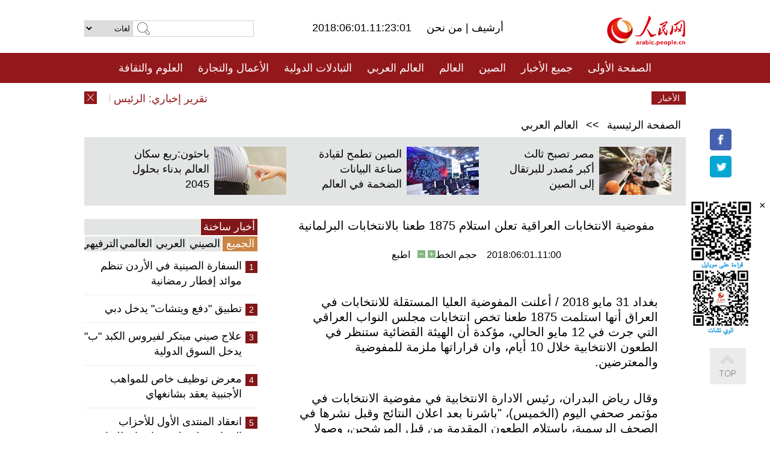

--- FILE ---
content_type: text/html
request_url: http://arabic.people.com.cn/n3/2018/0601/c31662-9466583.html
body_size: 9570
content:
<!DOCTYPE html PUBLIC "-//W3C//DTD XHTML 1.0 Transitional//EN" "http://www.w3.org/TR/xhtml1/DTD/xhtml1-transitional.dtd">
<html xmlns="http://www.w3.org/1999/xhtml" dir="rtl" lang="ar">
<head>
<meta http-equiv="content-type" content="text/html;charset=UTF-8"/>
<meta http-equiv="Content-Language" content="utf-8" />
<meta content="all" name="robots" />
<title>مفوضية الانتخابات العراقية تعلن استلام 1875 طعنا بالانتخابات البرلمانية</title>
<meta name="copyright" content="" />
<meta name="description" content="بغداد 31 مايو 2018 / أعلنت المفوضية العليا المستقلة للانتخابات في العراق أنها استلمت 1875 طعنا تخص انتخابات مجلس النواب العراقي التي جرت في 12 مايو الحالي، مؤكدة أن الهيئة القضائية ستنظر في الطعون الانتخابية خلال 10 أيام، وان قراراتها ملزمة للمفوضية والمعترضين." />
<meta name="keywords" content="الانتخابات العراقية" />
<meta name="filetype" content="0">
<meta name="publishedtype" content="1">
<meta name="pagetype" content="1">
<meta name="catalogs" content="F_31662">
<meta name="contentid" content="F_9466583">
<meta name="publishdate" content="2018-06-01">
<meta name="author" content="F_100560">
<meta name="source" content="مصدر：/مصدر: شينخوا/">
<meta name="editor" content="">
<meta name="sourcetype" content="">
<meta name="viewport" content="width=device-width,initial-scale=1.0,minimum-scale=1.0,maximum-scale=1.0" />
<link href="/img/FOREIGN/2015/08/212705/page.css" type="text/css" rel="stylesheet" media="all" />
<link href="/img/FOREIGN/2017/10/212815/mobile.css" type="text/css" rel="stylesheet" media="all" />
<script src="/img/FOREIGN/2015/02/212625/js/jquery-1.7.1.min.js" type="text/javascript"></script>
<script src="/img/FOREIGN/2015/08/212705/js/nav.js" type="text/javascript"></script>
<script src="/img/FOREIGN/2015/02/212625/js/jcarousellite_1.0.1.min.js" type="text/javascript"></script>
<script src="/img/FOREIGN/2015/08/212705/js/topback.js" type="text/javascript"></script>
<script src="/img/FOREIGN/2015/08/212705/js/dozoom.js" type="text/javascript"></script>
<script src="/img/FOREIGN/2015/08/212705/js/d2.js" type="text/javascript"></script>
<script src="/img/FOREIGN/2015/08/212705/js/txt.js" type="text/javascript"></script>
</head>
<body>
<!--logo-->
<div class="w1000 logo clearfix">
    <div class="left fl">
        <div class="n1 fl">
        	<select onChange="MM_jumpMenu('parent',this,0)" name=select>
<option>لغات</option>
<option value="http://www.people.com.cn/">中文简体</option>
<option value="http://english.people.com.cn/">English</option>
<option value="http://french.peopledaily.com.cn//">Français</option>
<option value="http://j.peopledaily.com.cn/">日本語</option> 
<option value="http://spanish.people.com.cn/">Español</option>
<option value="http://russian.people.com.cn/">Русский</option>
<option value="http://arabic.people.com.cn/">عربي</option>
<option value="http://kr.people.com.cn/">한국어</option>
<option value="http://german.people.com.cn/">Deutsch</option>
<option value="http://portuguese.people.com.cn/">Português</option>
</select>
<script language="javascript" type="text/javascript">
<!--
function MM_jumpMenu(targ,selObj,restore){ 
eval(targ+".location='"+selObj.options[selObj.selectedIndex].value+"'");
if (restore) selObj.selectedIndex=0;
}
-->
</script>

        </div>
        <div class="n2 fl">
            <form name="searchForm" method="post" action="http://search.people.com.cn/language/search.do" target="_blank">
<input type="hidden" name="dateFlag" value="false"/>
<input type="hidden" name="siteName" value="arabic"/>
<input type="hidden" name="pageNum" value="1">
<input name="keyword" id="keyword" type="text" class="inp1" /><input type="submit" name="Submit" class="inp2" value="" />
</form>
        </div>
    </div>
    <div class="center fl">
        <div class="n1 fl"></div>
        <div class="n2 fl"></div>
        <div class="n3 fl">2018:06:01.11:23:01</div>
        <div class="n4 fl"><a href="http://arabic.peopledaily.com.cn/33006/review/" target="_blank">أرشيف </a>|<a href="http://arabic.people.com.cn/31664/6634600.html" target="_blank"> من نحن </a></div>
    </div>
    <div class="fr"><a href="http://arabic.people.com.cn/" target="_blank"><img src="/img/FOREIGN/2015/08/212705/images/logo.jpg" alt="人民网" /></a></div>
</div>
<!--nav-->
<div class="menubox">
<div id="menu"><ul>
<li><a href="http://arabic.people.com.cn/" target="_blank"> الصفحة الأولى </a>
	<ul>
		<li><a href="http://arabic.people.com.cn/102102/index.html" target="_blank">الأخبار باللغتين 双语新闻</a></li>
	</ul>
</li>
<li><a href="http://arabic.people.com.cn/102232/index.html" target="_blank">جميع الأخبار</a>
	<ul>
		<li><a href=" http://arabic.people.com.cn/100867/index.html" target="_blank">PDFصحيفة الشعب اليومية </a></li>
	</ul>
</li>
<li><a href="http://arabic.people.com.cn/31664/index.html" target="_blank">الصين</a>
	<ul>
		<li><a href=" http://arabic.people.com.cn/101035/101039/index.html" target="_blank">أخبار شي جين بينغ</a></li>
		<li><a href="http://arabic.people.com.cn/101459/index.html" target="_blank">أخبار المؤتمر الصحفي لوزارة الخارجية</a></li>
	</ul>
</li>
<li><a href="http://arabic.people.com.cn/31663/index.html" target="_blank">العالم</a></li>
<li><a href="http://arabic.people.com.cn/31662/index.html" target="_blank">العالم العربي</a></li>
<li><a href="http://arabic.people.com.cn/31660/index.html" target="_blank">التبادلات الدولية</a>
	<ul>
		<li><a href="http://arabic.people.com.cn/101460/index.html" target="_blank">الصين والدول العربية</a></li>
	</ul>
</li>
<li><a href="http://arabic.people.com.cn/31659/index.html" target="_blank">الأعمال والتجارة</a></li>
<li><a href="http://arabic.people.com.cn/31657/index.html" target="_blank">العلوم والثقافة</a></li>
<li><a href="http://arabic.people.com.cn/31656/index.html" target="_blank">المنوعات </a>
	<ul>
		<li><a href="http://arabic.people.com.cn/31656/index.html" target="_blank"> السياحة والحياة</a></li>
		<li><a href="http://arabic.people.com.cn/31658/index.html" target="_blank"> الرياضة </a></li>
	</ul>
</li>
<li><a href="http://arabic.people.com.cn/96604/index.html" target="_blank">تعليقات</a>	</li>
<li><a href="http://arabic.people.com.cn/96608/index.html" target="_blank">فيديو</a></li>
</ul></div>
</div>
<!--logo-->
<div class="w1000 logo_mob clearfix">
    <span><a href="http://arabic.people.com.cn/"><img src="/img/FOREIGN/2017/10/212815/images/logo.jpg" alt="人民网"></a></span>
    <strong>2018:06:01.11:23:01</strong>
</div>
<!--nav-->
<div class="w640 nav clearfix">
		<a href=" http://arabic.people.com.cn/31664/index.html ">الصين</a><a href=" http://arabic.people.com.cn/101460/index.html">الصين والدول العربية</a><a href=" http://arabic.people.com.cn/31659/index.html">الأعمال والتجارة</a>
		<span><img src="/img/FOREIGN/2017/10/212815/images/menu.png" alt="" /></span>
	</div>
	<div class="w640 nav_con clearfix"><a href=" http://arabic.people.com.cn/31662/index.html ">العالم العربي</a><a href=" http://arabic.people.com.cn/31663/index.html ">العالم</a><a href=" http://arabic.people.com.cn/96604/index.html "> تعليقات </a><a href=" http://arabic.people.com.cn/96608/index.html"> فيديو </a> </div>
<!--news-->
<div class="w1000 news clearfix">
    <div class="left fl"><span id="close"></span></div>
    <div class="center fl">
        <div id="demo">
            <div id="indemo">
                <div id="demo1"><a href='/n3/2018/0601/c31663-9466623.html' target="_blank">تقرير إخباري: الرئيس الإيطالي يعيد تعيين جوزيبي كونتي كرئيس وزراء مكلف لتشكيل الحكومة</a>
<a href='/n3/2018/0601/c31663-9466616.html' target="_blank">كيم جونغ أون يقول إن إرادة كوريا الديمقراطية في نزع السلاح النووي لم تتغير</a>
<a href='/n3/2018/0601/c31663-9466612.html' target="_blank">الكوريتان تبدآن محادثات رفيعة المستوى في بانمونجوم</a>
<a href='/n3/2018/0601/c31663-9466607.html' target="_blank">فنزويلا ترسل مساعدات لكوبا بعد مرور العاصفة الاستوائية ألبرتو</a>
<a href='/n3/2018/0601/c31663-9466605.html' target="_blank">مجلس الأمن يمدد العقوبات على جنوب السودان</a>
<a href='/n3/2018/0601/c31662-9466601.html' target="_blank">مقالة : سكان منطقة مصرية يتناولون إفطارا جماعيا في تقليد يعكس روح التضامن</a>
<a href='/n3/2018/0601/c31663-9466594.html' target="_blank">بومبيو: مسؤول بارز من كوريا الديمقراطية سيسلم رسالة من كيم جونج أون إلى ترامب</a>
<a href='/n3/2018/0601/c31663-9466588.html' target="_blank">ترامب: محادثات كوريا الديمقراطية والولايات المتحدة تسير بشكل جيد</a>
<a href='/n3/2018/0601/c31662-9466584.html' target="_blank">مصر والأردن وفلسطين تحذر من المخاطر الوخيمة لاستمرار التصعيد في الأراضي الفلسطينية</a>
<a href='/n3/2018/0601/c31662-9466583.html' target="_blank">مفوضية الانتخابات العراقية تعلن استلام 1875 طعنا بالانتخابات البرلمانية</a>

</div>
                <div id="demo2"></div>
            </div>
        </div>
        <script type="text/javascript">
            <!--
            var speed=30; //数字越大速度越慢
            var tab=document.getElementById("demo");
            var tab1=document.getElementById("demo1");
            var tab2=document.getElementById("demo2");
            tab2.innerHTML=tab1.innerHTML;
            function Marquee(){
            if(tab.scrollLeft<=0)
            tab.scrollLeft+=tab2.offsetWidth
            else{
            tab.scrollLeft--;
            }
            }
            var MyMar=setInterval(Marquee,speed);
            tab.onmouseover=function() {clearInterval(MyMar)};
            tab.onmouseout=function() {MyMar=setInterval(Marquee,speed)};
            -->
        </script>
    </div>
    <div class="fr white">الأخبار الأخيرة</div>
</div>
<!--d2-->
<div class="w1000 d2nav clearfix"><a href="http://arabic.people.com.cn/">الصفحة الرئيسية</a> &gt;&gt; <a href="http://arabic.people.com.cn/31662/">العالم العربي</a></div>
<div class="w1000 txt_3 clearfix">
    <ul><li><a href="http://arabic.people.com.cn/n3/2018/0530/c31660-9465905.html" target="_blank"><img src="/NMediaFile/2018/0531/FOREIGN201805311123297519604063936.jpg" width="120" height="80" alt="مصر تصبح ثالث أكبر مُصدر للبرتقال إلى الصين"/></a><a href="http://arabic.people.com.cn/n3/2018/0530/c31660-9465905.html" target="_blank">مصر تصبح ثالث أكبر مُصدر للبرتقال إلى الصين</a></li>
<li><a href="http://arabic.people.com.cn/n3/2018/0530/c31657-9465808.html" target="_blank"><img src="/NMediaFile/2018/0531/FOREIGN201805311118150279297269546.jpg" width="120" height="80" alt="الصين تطمح لقيادة صناعة البيانات الضخمة في العالم"/></a><a href="http://arabic.people.com.cn/n3/2018/0530/c31657-9465808.html" target="_blank">الصين تطمح لقيادة صناعة البيانات الضخمة في العالم</a></li>
<li><a href="http://arabic.people.com.cn/n3/2018/0525/c31656-9464302.html" target="_blank"><img src="/NMediaFile/2018/0528/FOREIGN201805281623253908963127492.jpg" width="120" height="80" alt="باحثون:ربع سكان العالم بدناء بحلول 2045"/></a><a href="http://arabic.people.com.cn/n3/2018/0525/c31656-9464302.html" target="_blank">باحثون:ربع سكان العالم بدناء بحلول 2045</a></li>
</ul>
</div>
<div class="w1000 p2_content d2_content txt_content clearfix">
    <div class="fl">
        <div class="p2_1 w288"><span class="active">أخبار ساخنة</span></div>
        <ul class="d2_1 clearfix"><li class="active">الجميع</li>
<li>الصيني</li>
<li>العربي</li>
<li>العالمي</li>
 <li>الترفيهي</li></ul>
        <div class="p2_2 w288">
            <ul style="display:block;"><li><span>1</span><a href="/n3/2018/0528/c31660-9464928.html" target=_blank>السفارة الصينية في الأردن تنظم موائد إفطار رمضانية</a></li><li><span>2</span><a href="/n3/2018/0525/c31660-9464351.html" target=_blank>تطبيق &quot;دفع ويتشات&quot; يدخل دبي</a></li><li><span>3</span><a href="/n3/2018/0528/c31657-9464840.html" target=_blank>علاج صيني مبتكر لفيروس الكبد &quot;ب&quot; يدخل السوق الدولية</a></li><li><span>4</span><a href="/n3/2018/0525/c31657-9464353.html" target=_blank>معرض توظيف خاص للمواهب الأجنبية يعقد بشانغهاي</a></li><li><span>5</span><a href="/n3/2018/0528/c31664-9464696.html" target=_blank>انعقاد المنتدى الأول للأحزاب السياسية لمنظمة شانغهاي للتعاون في شنتشن</a></li></ul>
            <ul style="display:none;"><li><span>1</span><a href="/n3/2018/0525/c31657-9464353.html" target=_blank>معرض توظيف خاص للمواهب الأجنبية يعقد بشانغهاي</a></li><li><span>2</span><a href="/n3/2018/0528/c31664-9464696.html" target=_blank>انعقاد المنتدى الأول للأحزاب السياسية لمنظمة شانغهاي للتعاون في شنتشن</a></li><li><span>3</span><a href="/n3/2018/0525/c31664-9463914.html" target=_blank>الصين تقول إن محاولات الإكراه فى قضية بحر الصين الجنوبي لا جدوى منها</a></li><li><span>4</span><a href="/n3/2018/0529/c31664-9465024.html" target=_blank>مقالة : الرئيس شي يحث على تطوير الصين لتصبح قيادة عالمية في العلوم والتكنولوجيا</a></li><li><span>5</span><a href="/n3/2018/0528/c31659-9464815.html" target=_blank>1230 قطار شحن انطلق من أورومتشي الصينية إلى أوروبا منذ 2016</a></li></ul>
            <ul style="display:none;" ><li><span>1</span><a href="/n3/2018/0529/c31663-9465435.html" target=_blank>تعليق: ماذا تستفيد روسيا من اللعب في الشرق الأوسط؟</a></li><li><span>2</span><a href="/n3/2018/0525/c31662-9464064.html" target=_blank>قطر تقول ان دول المقاطعة لم تنجح في زعزعة استقرارها بعد قرابة عام على الأزمة الخليجية</a></li><li><span>3</span><a href="/n3/2018/0525/c31662-9464230.html" target=_blank>الطيران العراقي ينفذ ضربات جديدة ضد داعش داخل سوريا</a></li><li><span>4</span><a href="/n3/2018/0525/c31662-9464044.html" target=_blank>الرئيس اللبناني يكلف الحريري بتشكيل الحكومة</a></li><li><span>5</span><a href="/n3/2018/0525/c31662-9464055.html" target=_blank>دمشق: الدفاع الجوي السوري يتصدى لـ&quot;عدوان صاروخي&quot; على مطار عسكري بالمنطقة الوسطى</a></li></ul>
            <ul style="display:none;" ><li><span>1</span><a href="/n3/2018/0529/c31663-9465435.html" target=_blank>تعليق: ماذا تستفيد روسيا من اللعب في الشرق الأوسط؟</a></li><li><span>2</span><a href="/n3/2018/0528/c31663-9464697.html" target=_blank>زعيما الكوريتين مون وكيم يعقدان قمة ثانية في بانمونجوم</a></li><li><span>3</span><a href="/n3/2018/0525/c31663-9464317.html" target=_blank>عاجل: تقرير: جرحى إثر انفجار قنبلة في مطعم بمقاطعة أونتاريو بكندا</a></li><li><span>4</span><a href="/n3/2018/0525/c31663-9463967.html" target=_blank> بوركينا فاسو تقطع علاقاتها الدبلوماسية بتايوان</a></li><li><span>5</span><a href="/n3/2018/0528/c31663-9464910.html" target=_blank>طائرات أمريكية بدون طيار تقتل 11 مسلحا من &quot;الدولة الإسلامية&quot; في أفغانستان</a></li></ul>
            <ul style="display:none;"><li><span>1</span><a href="/n3/2018/0528/c31657-9464840.html" target=_blank>علاج صيني مبتكر لفيروس الكبد &quot;ب&quot; يدخل السوق الدولية</a></li><li><span>2</span><a href="/n3/2018/0531/c31657-9466320.html" target=_blank>علماء صينيون ينجحون في زراعة الأرز في صحراء دبي</a></li><li><span>3</span><a href="/n3/2018/0525/c31656-9464302.html" target=_blank>باحثون:ربع سكان العالم بدناء بحلول 2045</a></li><li><span>4</span><a href="/n3/2018/0530/c31657-9465808.html" target=_blank>الصين تطمح لقيادة صناعة البيانات الضخمة في العالم</a></li><li><span>5</span><a href="/n3/2018/0528/c31656-9464944.html" target=_blank>صور: زهور الزنبق تزهر في الثلج بمنطقة جيانغ بو لا كه في شينجيانغ الصينية</a></li></ul>
        </div>
        <div class="p1_2 w318 white clearfix"><h2>أخبار بصور </h2></div>
        <ul class="d2_2 clearfix"><li><a href="http://arabic.people.com.cn/n3/2018/0530/c31656-9465848.html" target="_blank"><img src="/NMediaFile/2018/0531/FOREIGN201805311121039556005132526.jpg" width="151" height="109" alt="بدء تفتح زهور اللوتس في البحيرة الغربية"/></a><a href="http://arabic.people.com.cn/n3/2018/0530/c31656-9465848.html" target="_blank">بدء تفتح زهور اللوتس في البحيرة الغربية</a></li>
<li><a href="http://arabic.people.com.cn/n3/2018/0528/c31656-9464944.html" target="_blank"><img src="/NMediaFile/2018/0530/FOREIGN201805301047325118671167337.jpg" width="151" height="109" alt="زهور الزنبق تزهر في الثلج بمنطقة جيانغ بو لا كه في شينجيانغ الصينية"/></a><a href="http://arabic.people.com.cn/n3/2018/0528/c31656-9464944.html" target="_blank">زهور الزنبق تزهر في الثلج بمنطقة جيانغ بو لا كه في شينجيانغ الصينية</a></li>
<li><a href="http://arabic.people.com.cn/n3/2018/0524/c31656-9463842.html" target="_blank"><img src="/NMediaFile/2018/0525/FOREIGN201805251644021773985338184.jpg" width="151" height="109" alt="مقاطعة صينية تطلق &quot;امتحان الطلاق&quot;"/></a><a href="http://arabic.people.com.cn/n3/2018/0524/c31656-9463842.html" target="_blank">مقاطعة صينية تطلق "امتحان الطلاق"</a></li>
<li><a href="http://arabic.people.com.cn/n3/2018/0523/c31656-9463401.html" target="_blank"><img src="/NMediaFile/2018/0525/FOREIGN201805250942460363503973243.jpg" width="151" height="109" alt="بالصور: &quot;وليمة اليشم الأخضر&quot; في جنوب الصين"/></a><a href="http://arabic.people.com.cn/n3/2018/0523/c31656-9463401.html" target="_blank">بالصور: "وليمة اليشم الأخضر" في جنوب الصين</a></li>
<li><a href="http://arabic.people.com.cn/n3/2018/0523/c31656-9463409.html" target="_blank"><img src="/NMediaFile/2018/0524/FOREIGN201805241726026738807312455.jpg" width="151" height="109" alt="زيارة مبانى تولو يعود تاريخها الى قرون عدة فى قرية قديمة بفوجيان"/></a><a href="http://arabic.people.com.cn/n3/2018/0523/c31656-9463409.html" target="_blank">زيارة مبانى تولو يعود تاريخها الى قرون عدة فى قرية قديمة بفوجيان</a></li>
<li><a href="http://arabic.people.com.cn/n3/2018/0521/c31656-9462436.html" target="_blank"><img src="/NMediaFile/2018/0524/FOREIGN201805241722250015066707746.jpg" width="151" height="109" alt="آلاف الزوار يتقاسمون 3.5 طن من التاي تشي التوفو"/></a><a href="http://arabic.people.com.cn/n3/2018/0521/c31656-9462436.html" target="_blank">آلاف الزوار يتقاسمون 3.5 طن من التاي تشي التوفو</a></li>
</ul>
        <div class="p1_2 p1_2b w318 white clearfix"><h2>ملفات خاصة </h2></div>
        <ul class="d2_3 w318 clearfix"><li><a href="http://arabic.people.com.cn/101460/index.html" target="_blank"><img src="/NMediaFile/2016/0106/FOREIGN201601061045474903967519721.jpg" width="318" height="100"/></a>&nbsp;</li>
<li><a href="http://arabic.people.com.cn/102102/index.html" target="_blank"><img src="/NMediaFile/2016/0106/FOREIGN201601061044257720674933648.jpg" width="318" height="100"/></a>&nbsp;</li>
<li><a href="http://arabic.people.com.cn/203323/index.html" target="_blank"><img src="/NMediaFile/2016/0106/FOREIGN201601061043554147240460420.jpg" width="318" height="100"/></a>&nbsp;</li>
</ul>
    </div>
    <div class="fr">
    	<h2></h2>
        <h1 id="p_title">مفوضية الانتخابات العراقية تعلن استلام 1875 طعنا بالانتخابات البرلمانية</h1>
        <h2></h2>
        <div class="txt_1"><span id="p_publishtime">2018:06:01.11:00</span>&nbsp;&nbsp;&nbsp;&nbsp;حجم الخط<input type="submit" name="button" value="" onclick="return doZoom(24)" class="t2">&nbsp;<input type="submit" name="button2" value="" onclick="return doZoom(16)" class="t1">&nbsp;&nbsp;&nbsp;<a href="#" onclick="window.print();">اطبع</a></div>
        <div class="txt_tu"></div>
        <div class="txt_con">
            <div class="left">
                
            </div>
            <div id="p_content">
            	<p>
	بغداد 31 مايو 2018 / أعلنت المفوضية العليا المستقلة للانتخابات في العراق أنها استلمت 1875 طعنا تخص انتخابات مجلس النواب العراقي التي جرت في 12 مايو الحالي، مؤكدة أن الهيئة القضائية ستنظر في الطعون الانتخابية خلال 10 أيام، وان قراراتها ملزمة للمفوضية والمعترضين.</p>
<p>
	وقال رياض البدران، رئيس الادارة الانتخابية في مفوضية الانتخابات في مؤتمر صحفي اليوم (الخميس)، "باشرنا بعد اعلان النتائج وقبل نشرها في الصحف الرسمية، باستلام الطعون المقدمة من قبل المرشحين، وصولا إلى اليوم، وقد بلغت 1875 طعنا".</p>
<p>
	واضاف ان "فترة استلام الطعون انتهت اليوم وسيتم النظر بالطعون خلال 10 أيام"، مبينا ان "الهيئة القضائية ستكون قراراتها باته ملزمة للمفوضية ولشركاء العملية السياسية".</p>
<p>
	وتابع البدران "بعد نظر الهيئة القضائية الانتخابية في الطعون، سيتم احتساب النتائج مرة أخرى، ومن ثم ارسالها إلى المحكمة الاتحادية للمصادقة عليها، حيث تصبح النتائج نهائية والنواب الذين يتم المصادقة عليهم يصبحون أعضاء في مجلس النواب الجديد".</p>
<p>
	وأوضح انه "بخصوص ما يثار في الاعلام بشأن قرار البرلمان الأخير حول الانتخابات، فنحن نحترم سلطة مجلس النواب، ولكن القانون هو الحاكم، وله منزلة علوية على قرار مجلس النواب العراقي"، لافتا إلى أن "رئاسة الجمهورية ارسلت طلبا إلى المحكمة الاتحادية، لبيان رأيها حول قرار مجلس النواب بفرز 10 بالمائة من محطات الاقتراع وكذلك قرار رئاسة الوزراء بتشكيل لجنة للتحقيق في الخروقات التي رافقت الانتخابات ونحن مستعدون لكل ما يراه القضاء، سواء كان عد وفرز جزئي أو كلي، لأن هذا هو حق دستوري وقانوني".</p>
<p>
	وشدد البدران على ان "الغاء نتائج الانتخابات تحت اي ظرف من اختصاص المحكمة الاتحادية حصراً وليس البرلمان ونحن نحترم قرار البرلمان، لكن صلاحية هكذا قرارات من اختصاص القضاء".</p>
<p>
	يشار إلى أن فؤاد معصوم، رئيس الجمهورية قد وجه امس، استفسارا إلى المحكمة الاتحادية يطلب فيه الرأي القانوني حول اللجنة التي شكلها مجلس الوزراء العراقي للتحقيق في حصول عمليات تزوير في الانتخابات الاخيرة، وقرار مجلس النواب العراقي بالعد والفرز اليدوي لـ 10 بالمائة من محطات الاقتراع.</p>
<p>
	وكان مجلس النواب العراقي قد صوت اول امس على قرار يقضي بالعد والفرز اليدوي بما لا يقل عن 10 بالمائة من صناديق الاقتراع في الانتخابات البرلمانية التي جرت في 12 من الشهر الحالي، والغاء انتخابات الخارج والتصويت المشروط في مخيمات النازحين التي تثبت فيها عمليات تزوير.</p>
<p>
	يذكر ان مجلس الوزراء العراقي قد قرر في 24 من الشهر الحالي تشكيل لجنة عليا للتحقيق بالخروقات التي صاحبت الانتخابات النيابية، برئاسة رئيس ديوان الرقابة المالية، وعضوية رئيس هيئة النزاهة، ورئيس جهاز المخابرات الوطني، ومستشارية الامن الوطني، ورئيس جهاز الامن الوطني، ورئيس اللجنة الامنية العليا للانتخابات.</p>
<p>
	وكانت العديد من الاحزاب الكردية والتركمانية، قد شككت في نتائج الانتخابات فيما طالب ائتلاف الوطنية الذي يتزعمه اياد علاوي نائب الرئيس العراقي باعادة الانتخابات وتحويل الحكومة الحالية إلى حكومة تصريف أعمال واجراء الانتخابات عندما تتوفر الظروف الملائمة لاجرائها.</p>
<p>
	وجرت انتخابات مجلس النواب العراقي للعام الحالي على ثلاث مراحل وهي الاقتراع الخاص للقوات الامنية والسجناء واقتراع العراقيين في الخارج والتصويت العام وانتهت يوم السبت 12 مايو الحالي بمشاركة أكثر من 24 مليون ناخب لاختيار 329 نائبا للبرلمان الجديد، وهي المرة الاولى التي يستخدم فيها العد والفرز الالكتروني في الانتخابات العراقية.</p>

            </div>
        </div>
        <div class="txt_tu"></div>
        <div class="txt_2">/مصدر: شينخوا/</div>
    </div>
</div>
<!--p4-->
<div class="w1000 p4_content clearfix">
    <div class="fl">
        <h2>الكلمات الرئيسية </h2>
        <div><span>الصين</span><span>الحزب الشيوعي الصيني</span><span><a href="http://arabic.people.com.cn/101035/101039/index.html" target="_blank">شي جين بينغ</a></span><span>الصين والدول العربية</span><span><a href="http://arabic.people.com.cn/100867/index.html" target="_blank">صحيفة الشعب اليومية</a></span><span>الثقافة الصينية</span><span>كونغفوشيوس</span><span>العلاقات الدولية </span><span>كونغفو</span><span>الأزمة السورية</span><span>قضية فلسطين</span><span>المسلمون الصينيون</span><span><a href="http://arabic.people.com.cn/203323/index.html" target="_blank">الإسلام في الصين</a>
</span>
</div>
    </div>
    <div class="fr">
        <h2>الصور</h2>
        <div class="pic_jCarouselLite2" id="pic2">
            <span class="a03"><img src="/img/FOREIGN/2015/08/212705/images/left.png" class="prev02" alt="prev" /></span>
            <ul><li><a href="http://arabic.people.com.cn/n3/2018/0523/c31657-9463398.html" target="_blank"><img src="/NMediaFile/2018/0524/FOREIGN201805241726596436099158112.jpg" width="164" height="94" alt="الصين نجحت في تطوير الكاميرا الشعاعية الدقيقة عالية الأداء"/></a><a href="http://arabic.people.com.cn/n3/2018/0523/c31657-9463398.html" target="_blank">الصين نجحت في تطوير الكاميرا الشعاعية الدقيقة عالية الأداء</a></li>
<li><a href="http://arabic.people.com.cn/n3/2018/0521/c31659-9462427.html" target="_blank"><img src="/NMediaFile/2018/0523/FOREIGN201805231721441258047667991.jpg" width="164" height="94" alt="الصين تصبح أكبر سوق للأفلام في العالم"/></a><a href="http://arabic.people.com.cn/n3/2018/0521/c31659-9462427.html" target="_blank">الصين تصبح أكبر سوق للأفلام في العالم</a></li>
<li><a href="http://arabic.people.com.cn/n3/2018/0518/c31659-9461690.html" target="_blank"><img src="/NMediaFile/2018/0523/FOREIGN201805231040498999221228863.jpg" width="164" height="94" alt="تسليم مصنع بحري ضخم لإنتاج وتخزين النفط في الصين"/></a><a href="http://arabic.people.com.cn/n3/2018/0518/c31659-9461690.html" target="_blank">تسليم مصنع بحري ضخم لإنتاج وتخزين النفط في الصين</a></li>
<li><a href="http://arabic.people.com.cn/n3/2018/0517/c31664-9461267.html" target="_blank"><img src="/NMediaFile/2018/0518/FOREIGN201805180904269738318170499.jpg" width="164" height="94" alt="مطار بكين الجديد سيفتتح فى أكتوبر من العام المقبل"/></a><a href="http://arabic.people.com.cn/n3/2018/0517/c31664-9461267.html" target="_blank">مطار بكين الجديد سيفتتح فى أكتوبر من العام المقبل</a></li>
<li><a href="http://arabic.people.com.cn/n3/2018/0515/c31656-9460361.html" target="_blank"><img src="/NMediaFile/2018/0516/FOREIGN201805161623529487162780541.jpg" width="164" height="94" alt="مسن صيني أبتر الساقين ينجح في تسلق قمة ايفرست"/></a><a href="http://arabic.people.com.cn/n3/2018/0515/c31656-9460361.html" target="_blank">مسن صيني أبتر الساقين ينجح في تسلق قمة ايفرست</a></li>
<li><a href="http://arabic.people.com.cn/n3/2018/0515/c31660-9460344.html" target="_blank"><img src="/NMediaFile/2018/0516/FOREIGN201805161622385339112480572.jpg" width="164" height="94" alt="دبي تتعاون مع هواوي لتصبح أول وجهة سياحية للسياح الصينيين"/></a><a href="http://arabic.people.com.cn/n3/2018/0515/c31660-9460344.html" target="_blank">دبي تتعاون مع هواوي لتصبح أول وجهة سياحية للسياح الصينيين</a></li>
<li><a href="http://arabic.people.com.cn/n3/2018/0510/c31657-9458776.html" target="_blank"><img src="/NMediaFile/2018/0514/FOREIGN201805140935388688641573020.jpg" width="164" height="94" alt="الصين تنتج زجاجا رقيقا بسمك 0.12 مليمتر"/></a><a href="http://arabic.people.com.cn/n3/2018/0510/c31657-9458776.html" target="_blank">الصين تنتج زجاجا رقيقا بسمك 0.12 مليمتر</a></li>
<li><a href="http://arabic.people.com.cn/n3/2018/0510/c31660-9458777.html" target="_blank"><img src="/NMediaFile/2018/0514/FOREIGN201805140934454933221527813.jpg" width="164" height="94" alt="بالصور: مركز الوخز بالإبر والعلاج الصيني بتونس"/></a><a href="http://arabic.people.com.cn/n3/2018/0510/c31660-9458777.html" target="_blank">بالصور: مركز الوخز بالإبر والعلاج الصيني بتونس</a></li>
<li><a href="http://arabic.people.com.cn/n3/2018/0504/c31657-9456553.html" target="_blank"><img src="/NMediaFile/2018/0508/FOREIGN201805081004117518698259512.jpg" width="164" height="94" alt="حقيبة سفر ذكية تسير وراء صاحبها"/></a><a href="http://arabic.people.com.cn/n3/2018/0504/c31657-9456553.html" target="_blank">حقيبة سفر ذكية تسير وراء صاحبها</a></li>
<li><a href="http://arabic.people.com.cn/n3/2018/0507/c31657-9457264.html" target="_blank"><img src="/NMediaFile/2018/0508/FOREIGN201805081000263742710967860.jpg" width="164" height="94" alt="البيانات الكبرى تساعد على التعرف على لوحات ترخيص السيارات الزائفة"/></a><a href="http://arabic.people.com.cn/n3/2018/0507/c31657-9457264.html" target="_blank">البيانات الكبرى تساعد على التعرف على لوحات ترخيص السيارات الزائفة</a></li>
<li><a href="http://arabic.people.com.cn/n3/2018/0503/c31660-9456102.html" target="_blank"><img src="/NMediaFile/2018/0507/FOREIGN201805070921230879435552608.jpg" width="164" height="94" alt="طالب افريقي: ريادة الأعمال في الصين خيار جيد"/></a><a href="http://arabic.people.com.cn/n3/2018/0503/c31660-9456102.html" target="_blank">طالب افريقي: ريادة الأعمال في الصين خيار جيد</a></li>
<li><a href="http://arabic.people.com.cn/n3/2018/0505/c31658-9456680.html" target="_blank"><img src="/NMediaFile/2018/0505/FOREIGN201805051121539484932548180.jpg" width="164" height="94" alt="سباق الدرجات على أعلى ارتفاع ينتهي في التبت"/></a><a href="http://arabic.people.com.cn/n3/2018/0505/c31658-9456680.html" target="_blank">سباق الدرجات على أعلى ارتفاع ينتهي في التبت</a></li>
</ul>
            <span class="a04"><img src="/img/FOREIGN/2015/08/212705/images/right.png" class="next02" alt="next" /></span>
        </div>
    </div>
</div>
<!--p5-->
<div class="w1000 p5_content clearfix" >
    <div class="n1 fl">
        <h2>السياحة في الصين</h2>
        <ul><li><a href='/100639/100852/index.html' >بكين</a></li>
<li><a href='/100639/100851/index.html' >شانغهاي</a></li>
<li><a href='/100639/100652/index.html' >نينغشيا</a></li>
<li><a href='/100639/100640/index.html' >شينجيانغ</a></li>
<li><a href='/102673/index.html' >شانسي</a></li>
<li><a href='/208324/index.html' >يونانن</a></li>
</ul>
    </div>
    <div class="n2 fl">
        <h2>الموضوعات المختارة</h2>
        <ul><li><a href="http://arabic.people.com.cn/92419/313263/index.html" target='_blank'>منتدى الحزام والطريق للتعاون الدولي</a></li><li><a href='/94127/310943/index.html' >الأيام&nbsp;الشمسية&nbsp;الأربعة&nbsp;والعشرون&nbsp;المحددة</a></li>
<li><a href='/312382/312540/index.html' >العام&nbsp;الثقافي&nbsp;الصيني&nbsp;المصري&nbsp;2016</a></li>
<li><a href='/312382/312384/index.html' >الرئيس&nbsp;الصيني&nbsp;شي&nbsp;جين&nbsp;بينغ&nbsp;يزور&nbsp;السعودية</a></li>
<li><a href='/312382/312383/index.html' >الرئيس&nbsp;الصيني&nbsp;شي&nbsp;جين&nbsp;بينغ&nbsp;يزور&nbsp;مصر</a></li>
<li><a href='/94127/311878/index.html' > هل تعرف ما هو تشي سي ؟</a></li>
<li><a href='/94127/311718/index.html' >اختبار: هل تعرف الصين جيدا؟</a></li>
<li><a href='/94127/311432/index.html' >مبادرة&nbsp;&quot;الحزام&nbsp;والطريق&quot;</a></li>
</ul>
    </div>
    <div class="n3 fl">
        <h2>المعلومات المفيدة</h2>
        <ul><li><a href='/312382/312521/index.html' >الدورتان&nbsp;2016</a></li>
<li><a href='/n/2015/1218/c31664-8992425.html' target="_blank">طريقة الاتصال بالمتحدثين باسم الحكومات المركزية والمحلية الصينية واللجنات المركزية والفرعية للحزب الشيوعي </a></li>
<li><a href=" http://arabic.people.com.cn/32966/96536/96561/index.html" target="_blank">المجلس الوطني لنواب الشعب الصيني</a></li><li><a href=" http://arabic.people.com.cn/32966/96536/96585/index.html" target="_blank">نظام المؤتمر الاستشاري السياسي للشعب الصيني</a></li><li><a href='/203323/index.html' >قصة&nbsp;الإسلام&nbsp;والمسلمين&nbsp;في&nbsp;الصين</a></li>
<li><a href='/102845/index.html' >الحياة&nbsp;في&nbsp;الصين:&nbsp;أسئلة&nbsp;وإجابة</a></li>
</ul>
    </div>
</div>
<!--link-->
<div class="link clearfix">
    <h2>مواقع مميزة</h2><a href="http://arabic.news.cn/index.htm" target="_blank">أنباء شينخوا</a>
<a href="http://arabic.cntv.cn/01/index.shtml" target="_blank">تلفزيون الصين المركزي</a>
<a href="http://arabic.china.org.cn/" target="_blank">شبكة الصين</a>
<a href="http://arabic.cri.cn/" target="_blank">إذاعة الصين الدولية</a>
<a href="http://www.fmprc.gov.cn/ara/default.shtml" target="_blank">وزارة الخارجية الصينية</a>
<a href="http://www.chinaarabcf.org/ara/" target="_blank">منتدى التعاون الصيني العربي</a>
<a href="http://www.chinatoday.com.cn/ctarabic/index.htm" target="_blank">الصين اليوم</a>
</div>
<!--copyright-->
<div id="copyright">
    جميع حقوق النشر محفوظة<br>
Tel:(010)65363696 Fax:(010)65363688 Email:arabic@people.cn
</div>
<div id="fixedImage">
    <div id="hide">
		<span><a href="https://www.facebook.com/peoplearabic" target="_blank"><img src="/NMediaFile/2015/1008/FOREIGN201510081113574700291223566.jpg" width="36" height="36" alt="arabic.people.cn@facebook"/></a></span>
<span><a href="https://twitter.com/arabic98492130" target="_blank"><img src="/NMediaFile/2015/1008/FOREIGN201510081113576226546200622.jpg" width="36" height="36" alt="arabic.people.cn@twitter"/></a></span>

      	<div class="weixin"><img src="/NMediaFile/2015/1008/FOREIGN201510081102409281075347308.jpg" width="100" height="112"/>
<img src="/NMediaFile/2015/1008/FOREIGN201510081050013532871327330.jpg" width="100" height="112"/>
<span id="close2">×</span></div>
    </div>
    <div class="actGotop"><a href="javascript:;" title="返回顶部"></a></div>
</div>
<script type="text/javascript">
<!--
var wrap = document.getElementById('fixedImage');
function resize(){
    if(document.documentElement.clientWidth < 1200) {
        wrap.style.display="none";
        return;
    }
    wrap.style.display="block";
    var left =document.documentElement.scrollLeft+ (document.documentElement.clientWidth -980)/2 - 152;
    if (left < 0) {
        left = 0;
    }
    wrap.style.right= left + 'px';
}
window.onresize = resize;
resize();
-->
</script>
<img src="http://counter.people.cn:8000/d.gif?id=9466583" width=0 height=0 style="display:none;">
<script src="http://tools.people.com.cn/css/2010tianrun/webdig_test.js" language="javascript" type="text/javascript" async></script>
</body>
</html>